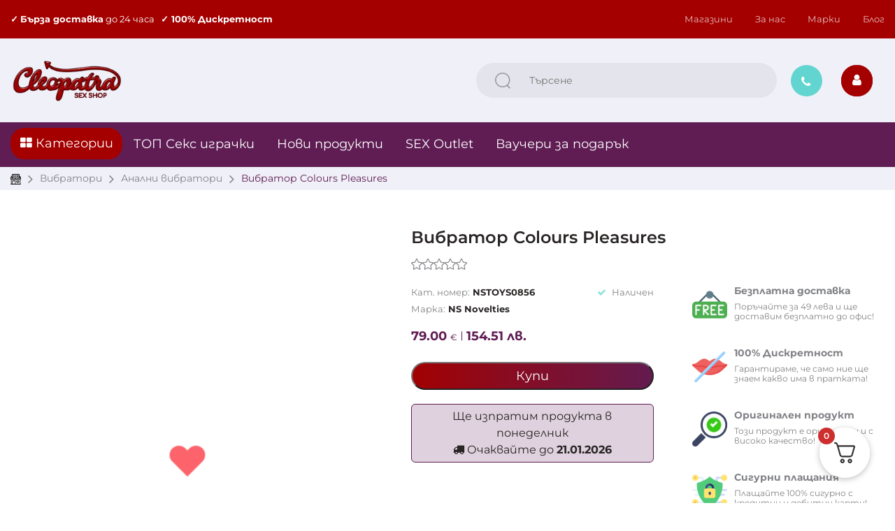

--- FILE ---
content_type: text/css
request_url: https://cleopatrabg.com/wp-content/themes/vw-book-store/inc/block-patterns/css/block-frontend.css?ver=2627ea77f3606b544410077043824967
body_size: 191
content:
/*----- Banner Section -----*/
.banner-section, .products-section{
  width: auto;
  height: auto;
}
.banner-section h1{
  font-weight: 800 !important;
}
.banner-section a.wp-block-button__link {
  padding: 12px 20px;
  font-size: 14px;
  font-weight: bold;
  text-decoration: none;
}
.banner-section a.wp-block-button__link:hover{
  background: #75b64a !important;
}
.banner-section .wp-block-buttons{
  display: block;
}
/*----- Product Section -----*/
.products-section h2{
  font-weight: 700 !important;
  border-bottom: solid 1px #e1e1e1;
}
.products-section li.wc-block-grid__product {
  border: solid 1px #e1e1e1;
  padding: 10px !important;
  text-align: left;
  flex: 1 0 23% !important;
  max-width: 23% !important;
  margin-right: 20px;
  margin-bottom: 20px;
}
.products-section ul.wc-block-grid__products li:last-child{
  margin-right: 0;
}
.products-section li.wc-block-grid__product a{
  text-decoration: none;
}
.products-section .wc-block-grid__product-onsale{
  background: #f06845;
  margin: 0 ;
  border: 0;
  color: #fff !important;
  border-radius: 0px;
  padding: 8px 15px;
  letter-spacing: 1px;
  position: absolute;
  top: 0;
  right: 0;
  font-size: 14px;
  text-transform: capitalize;
}
.products-section li a.add_to_cart_button{
  font-size: 13px;
  font-weight: 700;
  text-transform: uppercase;
}
.products-section li:hover img{
  opacity: 0.5;
}
.products-section li:hover a.add_to_cart_button{
  display: block !important;
  position: absolute;
  top: 40%;
  left: 40%;
  transform: translate(-28%,-50%);
}
.products-section .wc-block-grid__product-title{
  color: #3f3f3f;
  margin-top: 0;
  padding-bottom: 5px;
  margin: 0;
  font-size: 16px;
  text-transform: uppercase;
}
.products-section .wc-block-grid__product-price.price {
  color: #3f3f3f;
  font-size: 13px;
  margin: 0;
  font-weight: 600;
}
.products-section .wc-block-grid__product-price.price del{
  color: #919191;
}
.products-section .wc-block-grid__product-price.price ins{
  text-decoration: none;
}
.products-section .wc-block-grid__product-add-to-cart{
  margin: 0;
}

/*------ Media CSS ------*/
@media screen and (max-width: 768px) and (min-width: 576px){
  .banner-section .wp-block-column:first-child, .banner-section .wp-block-column:nth-child(3){
    flex-basis: 15% !important;
  }
  .banner-section .wp-block-column.slider-cont:nth-child(2) {
    flex-basis: 100% !important;
    margin-left: 0 !important;
  }
  .products-section li.wc-block-grid__product{
    margin-right: 16px;
  }
}
@media screen and (max-width: 575px){
  .banner-section p{
    display: none;
  }
  .products-section li.wc-block-grid__product{
    flex: 1 0 100% !important;
    max-width: 100% !important;
  }
}

--- FILE ---
content_type: text/css
request_url: https://cleopatrabg.com/wp-content/uploads/elementor/css/post-15.css?ver=1767602592
body_size: 658
content:
.elementor-kit-15{--e-global-color-primary:#A40000;--e-global-color-secondary:#FF0000;--e-global-color-text:#FF0000;--e-global-color-accent:#FB0000;--e-global-color-el_color_1:#6B26B7;--e-global-color-el_color_1_4:#8744D3;--e-global-color-el_color_1_6:#783ABE40;--e-global-color-el_color_4:#6B26B7;--e-global-color-el_color_6:#111111;--e-global-color-el_color_7:#000000;--e-global-color-el_color_7_1:#000000A1;--e-global-color-el_color_7_2:#00000066;--e-global-color-el_color_0:#FFFFFF;--e-global-color-el_color_0_1:#FFFFFF80;--e-global-color-el_color_0_2:#FFFFFF2B;--e-global-color-el_color_6_3:#00000080;--e-global-color-el_color_6_4:#00000052;--e-global-color-el_color_7_4:#0000001F;--e-global-color-el_color_7_6:#F7F7F7;--e-global-color-cf9805f:#FF00007D;--e-global-typography-el_content_4-font-family:"Montserrat";--e-global-typography-el_content_4-font-size:22px;--e-global-typography-el_content_4-font-weight:normal;--e-global-typography-el_content_4-text-transform:none;--e-global-typography-el_content_4-font-style:normal;--e-global-typography-el_content_4-text-decoration:none;--e-global-typography-el_content_4-line-height:1.8em;--e-global-typography-el_content_4-letter-spacing:0px;--e-global-typography-el_content_1-font-family:"Montserrat";--e-global-typography-el_content_1-font-size:16px;--e-global-typography-el_content_1-font-weight:400;--e-global-typography-el_content_1-text-transform:none;--e-global-typography-el_content_1-font-style:normal;--e-global-typography-el_content_1-text-decoration:none;--e-global-typography-el_content_1-line-height:1.8em;--e-global-typography-el_content_1-letter-spacing:0px;--e-global-typography-el_content_2-font-family:"Montserrat";--e-global-typography-el_content_2-font-size:15px;--e-global-typography-el_content_2-font-weight:normal;--e-global-typography-el_content_2-text-transform:none;--e-global-typography-el_content_2-font-style:normal;--e-global-typography-el_content_2-text-decoration:none;--e-global-typography-el_content_2-line-height:1.8em;--e-global-typography-el_content_2-letter-spacing:0px;--e-global-typography-el_content_3-font-family:"Montserrat";--e-global-typography-el_content_3-font-size:14px;--e-global-typography-el_content_3-font-weight:normal;--e-global-typography-el_content_3-text-transform:none;--e-global-typography-el_content_3-font-style:normal;--e-global-typography-el_content_3-text-decoration:none;--e-global-typography-el_content_3-line-height:1.6em;--e-global-typography-el_content_3-letter-spacing:0px;--e-global-typography-el_title_1-font-family:"Montserrat";--e-global-typography-el_title_1-font-size:46px;--e-global-typography-el_title_1-font-weight:600;--e-global-typography-el_title_1-text-transform:none;--e-global-typography-el_title_1-font-style:normal;--e-global-typography-el_title_1-text-decoration:none;--e-global-typography-el_title_1-line-height:1.2em;--e-global-typography-el_title_1-letter-spacing:0px;--e-global-typography-el_title_2-font-family:"Montserrat";--e-global-typography-el_title_2-font-size:34px;--e-global-typography-el_title_2-font-weight:600;--e-global-typography-el_title_2-text-transform:none;--e-global-typography-el_title_2-font-style:normal;--e-global-typography-el_title_2-text-decoration:none;--e-global-typography-el_title_2-line-height:1.3em;--e-global-typography-el_title_2-letter-spacing:0px;--e-global-typography-el_title_3-font-family:"Montserrat";--e-global-typography-el_title_3-font-size:26px;--e-global-typography-el_title_3-font-weight:600;--e-global-typography-el_title_3-text-transform:none;--e-global-typography-el_title_3-font-style:normal;--e-global-typography-el_title_3-text-decoration:none;--e-global-typography-el_title_3-line-height:1.4em;--e-global-typography-el_title_3-letter-spacing:0px;--e-global-typography-el_title_4-font-family:"Montserrat";--e-global-typography-el_title_4-font-size:22px;--e-global-typography-el_title_4-font-weight:600;--e-global-typography-el_title_4-text-transform:none;--e-global-typography-el_title_4-line-height:1.4em;--e-global-typography-el_title_4-letter-spacing:0px;--e-global-typography-el_title_5-font-family:"Open Sans";--e-global-typography-el_title_5-font-size:18px;--e-global-typography-el_title_5-font-weight:600;--e-global-typography-el_title_5-text-transform:none;--e-global-typography-el_title_5-line-height:1.4em;--e-global-typography-el_title_5-letter-spacing:0px;--e-global-typography-el_title_6-font-family:"Open Sans";--e-global-typography-el_title_6-font-size:16px;--e-global-typography-el_title_6-font-weight:600;--e-global-typography-el_title_6-text-transform:none;--e-global-typography-el_title_6-font-style:normal;--e-global-typography-el_title_6-text-decoration:none;--e-global-typography-el_title_6-line-height:1.4em;--e-global-typography-el_title_6-letter-spacing:0px;--e-global-typography-el_title_up_2-font-family:"Montserrat";--e-global-typography-el_title_up_2-font-size:34px;--e-global-typography-el_title_up_2-font-weight:600;--e-global-typography-el_title_up_2-text-transform:uppercase;--e-global-typography-el_title_up_2-font-style:normal;--e-global-typography-el_title_up_2-text-decoration:none;--e-global-typography-el_title_up_2-line-height:1.3em;--e-global-typography-el_title_up_2-letter-spacing:0px;--e-global-typography-el_title_up_3-font-family:"Montserrat";--e-global-typography-el_title_up_3-font-size:26px;--e-global-typography-el_title_up_3-font-weight:600;--e-global-typography-el_title_up_3-text-transform:uppercase;--e-global-typography-el_title_up_3-font-style:normal;--e-global-typography-el_title_up_3-text-decoration:none;--e-global-typography-el_title_up_3-line-height:1.3em;--e-global-typography-el_title_up_3-letter-spacing:0px;--e-global-typography-el_product_title_1-font-family:"Montserrat";--e-global-typography-el_product_title_1-font-size:15px;--e-global-typography-el_product_title_1-font-weight:600;--e-global-typography-el_product_title_1-text-transform:uppercase;--e-global-typography-el_product_title_1-font-style:normal;--e-global-typography-el_product_title_1-text-decoration:none;--e-global-typography-el_product_title_1-line-height:1.4em;--e-global-typography-el_product_title_1-letter-spacing:0px;--e-global-typography-el_product_content_1-font-family:"Montserrat";--e-global-typography-el_product_content_1-font-size:15px;--e-global-typography-el_product_content_1-font-weight:400;--e-global-typography-el_product_content_1-text-transform:none;--e-global-typography-el_product_content_1-font-style:normal;--e-global-typography-el_product_content_1-text-decoration:none;--e-global-typography-el_product_content_1-line-height:1.4em;--e-global-typography-el_product_price_1-font-family:"Montserrat";--e-global-typography-el_product_price_1-font-size:14px;--e-global-typography-el_product_price_1-font-weight:400;--e-global-typography-el_product_price_1-text-transform:none;--e-global-typography-el_product_price_1-font-style:normal;--e-global-typography-el_product_price_1-text-decoration:none;--e-global-typography-el_product_price_1-line-height:1.4em;--e-global-typography-el_quote_1-font-family:"Montserrat";--e-global-typography-el_quote_1-font-size:22px;--e-global-typography-el_quote_1-font-weight:normal;--e-global-typography-el_quote_1-text-transform:none;--e-global-typography-el_quote_1-font-style:italic;--e-global-typography-el_quote_1-text-decoration:none;--e-global-typography-el_quote_1-line-height:1.7em;--e-global-typography-el_quote_1-letter-spacing:0px;background-color:#FFFFFF;font-family:"Montserrat", Sans-serif;}.elementor-kit-15 e-page-transition{background-color:#FFBC7D;}.elementor-kit-15 p{margin-block-end:20px;}.elementor-kit-15 a{font-family:"Montserrat", Sans-serif;}.elementor-kit-15 h1{font-family:"Montserrat", Sans-serif;}.elementor-kit-15 h3{font-size:20px;}.elementor-section.elementor-section-boxed > .elementor-container{max-width:1300px;}.e-con{--container-max-width:1300px;}.elementor-widget:not(:last-child){--kit-widget-spacing:0px;}.elementor-element{--widgets-spacing:0px 0px;--widgets-spacing-row:0px;--widgets-spacing-column:0px;}{}h1.entry-title{display:var(--page-title-display);}@media(max-width:1100px){.elementor-kit-15{--e-global-typography-el_title_1-font-size:34px;}.elementor-section.elementor-section-boxed > .elementor-container{max-width:1024px;}.e-con{--container-max-width:1024px;}}@media(max-width:700px){.elementor-kit-15{--e-global-typography-el_content_4-font-size:18px;--e-global-typography-el_title_1-font-size:34px;--e-global-typography-el_title_2-font-size:30px;--e-global-typography-el_title_up_2-font-size:26px;--e-global-typography-el_title_up_3-font-size:22px;--e-global-typography-el_product_title_1-font-size:14px;--e-global-typography-el_product_content_1-font-size:14px;--e-global-typography-el_quote_1-font-size:20px;}.elementor-section.elementor-section-boxed > .elementor-container{max-width:767px;}.e-con{--container-max-width:767px;}}

--- FILE ---
content_type: text/css
request_url: https://cleopatrabg.com/wp-content/uploads/elementor/css/post-80619.css?ver=1767602593
body_size: -381
content:
.elementor-80619 .elementor-element.elementor-element-628db143.elementor-wc-products  ul.products{grid-column-gap:20px;grid-row-gap:40px;}.elementor-80619 .elementor-element.elementor-element-628db143.elementor-wc-products ul.products li.product span.onsale{display:block;}@media(min-width:701px){.elementor-80619 .elementor-element.elementor-element-22dabfb0{width:70%;}.elementor-80619 .elementor-element.elementor-element-48901ae9{width:30%;}}@media(max-width:1100px){.elementor-80619 .elementor-element.elementor-element-628db143.elementor-wc-products  ul.products{grid-column-gap:20px;grid-row-gap:40px;}}@media(max-width:700px){.elementor-80619 .elementor-element.elementor-element-628db143.elementor-wc-products  ul.products{grid-column-gap:20px;grid-row-gap:40px;}}

--- FILE ---
content_type: text/css
request_url: https://cleopatrabg.com/wp-content/uploads/elementor/css/post-80629.css?ver=1767602593
body_size: -410
content:
.elementor-80629 .elementor-element.elementor-element-628db143.elementor-wc-products  ul.products{grid-column-gap:20px;grid-row-gap:40px;}.elementor-80629 .elementor-element.elementor-element-628db143.elementor-wc-products ul.products li.product span.onsale{display:block;}@media(min-width:701px){.elementor-80629 .elementor-element.elementor-element-22dabfb0{width:70%;}.elementor-80629 .elementor-element.elementor-element-48901ae9{width:30%;}}@media(max-width:1100px){.elementor-80629 .elementor-element.elementor-element-628db143.elementor-wc-products  ul.products{grid-column-gap:20px;grid-row-gap:40px;}}@media(max-width:700px){.elementor-80629 .elementor-element.elementor-element-628db143.elementor-wc-products  ul.products{grid-column-gap:20px;grid-row-gap:40px;}}

--- FILE ---
content_type: text/css
request_url: https://cleopatrabg.com/wp-content/uploads/elementor/css/post-80644.css?ver=1767602594
body_size: -398
content:
.elementor-80644 .elementor-element.elementor-element-628db143.elementor-wc-products  ul.products{grid-column-gap:20px;grid-row-gap:40px;}.elementor-80644 .elementor-element.elementor-element-628db143.elementor-wc-products ul.products li.product span.onsale{display:block;}@media(min-width:701px){.elementor-80644 .elementor-element.elementor-element-22dabfb0{width:70%;}.elementor-80644 .elementor-element.elementor-element-48901ae9{width:30%;}}@media(max-width:1100px){.elementor-80644 .elementor-element.elementor-element-628db143.elementor-wc-products  ul.products{grid-column-gap:20px;grid-row-gap:40px;}}@media(max-width:700px){.elementor-80644 .elementor-element.elementor-element-628db143.elementor-wc-products  ul.products{grid-column-gap:20px;grid-row-gap:40px;}}

--- FILE ---
content_type: text/css
request_url: https://cleopatrabg.com/wp-content/uploads/elementor/css/post-119225.css?ver=1767602595
body_size: -339
content:
.elementor-119225 .elementor-element.elementor-element-628db143.elementor-wc-products  ul.products{grid-column-gap:20px;grid-row-gap:40px;}.elementor-119225 .elementor-element.elementor-element-628db143.elementor-wc-products ul.products li.product span.onsale{display:block;}@media(min-width:701px){.elementor-119225 .elementor-element.elementor-element-22dabfb0{width:70%;}.elementor-119225 .elementor-element.elementor-element-48901ae9{width:30%;}}@media(max-width:1100px){.elementor-119225 .elementor-element.elementor-element-628db143.elementor-wc-products  ul.products{grid-column-gap:20px;grid-row-gap:40px;}}@media(max-width:700px){.elementor-119225 .elementor-element.elementor-element-628db143.elementor-wc-products  ul.products{grid-column-gap:20px;grid-row-gap:40px;}}

--- FILE ---
content_type: application/javascript
request_url: https://cleopatrabg.com/wp-content/themes/vw-book-store-child/js/custom.js?ver=6869
body_size: 7716
content:
function updateShippingMethod(method) {
	if (jQuery('input[name="speedy_shipping_to"]').length > 0) {
		jQuery('input[name="speedy_shipping_to"][value="' + method + '"]')
        	.prop('checked', true)
        	.trigger('change');
	}
}

jQuery(window).on('load', function() {
    	const DELAY = 1000;
        const currentMethod = jQuery('input[name="speedy_shipping_to"]:checked').val();

        setTimeout(() => {
            jQuery('body').trigger('update_checkout');
            
            setTimeout(() => {
                updateShippingMethod('APT');
                
                setTimeout(() => {
                    updateShippingMethod(currentMethod);
                }, DELAY);
            }, DELAY);
        }, DELAY);
    });

jQuery(document).ready(function() {
	// Re-update the delivery price when a product has been added/removed from the Cart.
    jQuery(document).on('click', ".wfacp_decrease_item, .wfacp_increase_item, .wfob_checkbox, .wfacp_mini_cart_remove_item_from_cart", function(e) {
    	const DELAY = 1000;
        const currentMethod = jQuery('input[name="speedy_shipping_to"]:checked').val();

        setTimeout(() => {
            jQuery('body').trigger('update_checkout');
            
            setTimeout(() => {
                updateShippingMethod('APT');
                
                setTimeout(() => {
                    updateShippingMethod(currentMethod);
                }, DELAY);
            }, DELAY);
        }, DELAY);
    });

	jQuery(document).on("click", ".woocommerce-form-login-toggle", function(e) {
		e.preventDefault();
		e.stopPropagation();

    	jQuery(this).toggleClass("active");

    	if (jQuery(this).hasClass("active")) {
    		jQuery(".wfacp-login-wrapper").stop().slideDown(200);
    		jQuery(".form-row-hide-on-toggle").stop().slideUp(200);
    	} else {
    		jQuery(".wfacp-login-wrapper").stop().slideUp(200);
    		jQuery(".form-row-hide-on-toggle").stop().slideDown(200);
    	}
    });

	jQuery(document).on('prdctfltr-reload', function() {
		jQuery([document.documentElement, document.body]).animate({
			scrollTop: jQuery('.category-main-title').offset().top
		});
	});

	jQuery(document).on("change", ".proopc-switch input[type='radio']", function() {
		var value = jQuery(this).val();

		if (value == "login") {
			jQuery(".wfacp-login-wrapper").stop().slideDown(200);
    		jQuery(".form-row-hide-on-toggle").stop().slideUp(200);
		} else {
			jQuery(".wfacp-login-wrapper").stop().slideUp(200);
    		jQuery(".form-row-hide-on-toggle").stop().slideDown(200);
		}
	});

	// Clever Links
    jQuery('body').on("click", "span.clever-link", function() {
        var link = jQuery(this).data('link');
        if (link) {
            window.open(link, "_self");
            return false;
        }
    });

	/**
	 * Check if a node is blocked for processing.
	 *
	 * @param {JQuery Object} $node
	 * @return {bool} True if the DOM Element is UI Blocked, false if not.
	 */
	var is_blocked = function( $node ) {
		return $node.is( '.processing' ) || $node.parents( '.processing' ).length;
	};

	/**
	 * Block a node visually for processing.
	 *
	 * @param {JQuery Object} $node
	 */
	var block = function( $node ) {
		if ( ! is_blocked( $node ) ) {
			$node.addClass( 'processing' ).block( {
				message: null,
				overlayCSS: {
					background: '#fff',
					opacity: 0.6
				}
			} );
		}
	};

	/**
	 * Unblock a node after processing is complete.
	 *
	 * @param {JQuery Object} $node
	 */
	var unblock = function( $node ) {
		$node.removeClass( 'processing' ).unblock();
	};

	var deviceWidth = jQuery(window).width();


	var SINGLE_PRODUCT_REGULAR_PRICE 	= '';
	var SINGLE_PRODUCT_SALE_PRICE 		= '';

	if (jQuery('.products-details-container .product-price').length > 0) {
		if (jQuery('.products-details-container .product-price .price del').length > 0) {
			SINGLE_PRODUCT_REGULAR_PRICE 	= parseFloat(jQuery('.products-details-container .product-price .price del bdi').text());
			SINGLE_PRODUCT_SALE_PRICE 		= parseFloat(jQuery('.products-details-container .product-price .price ins bdi').text());
		} else {
			SINGLE_PRODUCT_REGULAR_PRICE 	= parseFloat(jQuery('.products-details-container .product-price .price bdi').text());
		}
	}

	jQuery(document).on('click', '.header_bottom a[href]:not([href^="#"]):not([href*="add-to-cart"]):not([href^="tel:"]), footer a[href]:not([href^="#"]):not([href*="add-to-cart"])', function() {
		jQuery('.body-loader').show();
	});


	// Sticky header
    jQuery(window).on('scroll', function() {
        var offsetTop = jQuery('#header').outerHeight();
        var scrollTop = jQuery(window).scrollTop();

        if (jQuery(window).width() <= 991) {
        	scrollTop -= 40;
        }

        if (scrollTop >= offsetTop) {
            jQuery('#header').addClass('sticky-header');
        } else {
            jQuery('#header').removeClass('sticky-header');
        }
    });

	if (jQuery(window).width() <= 991) {
        jQuery('body').on('click', '.widget .footer-heading', function () {
            var element = jQuery(this);

            jQuery(this).toggleClass('active');

            if (jQuery(this).hasClass('active')) {
            	jQuery(this).closest('.widget').find('.menu').stop().slideDown(300);
            } else {
                jQuery(this).closest('.widget').find('.menu').stop().slideUp(300);
            }

            jQuery('#footer .footer-heading.active').each(function() {
                if (!jQuery(this).is(element)) {
                    jQuery(this).removeClass('active');
                    jQuery(this).closest('.widget').find('.menu').stop().slideUp(300);
                }
            });
        });

        // Categories
        if (jQuery('.header_bottom .topMenuCategories-wrapper').length > 0 && jQuery(".offcanvas_categories_wrapper").length > 0) {
            jQuery('.header_bottom .topMenuCategories-wrapper').each(function(index, value) {
                jQuery(this).appendTo(jQuery('.offcanvas_categories_wrapper'));
            });
        }

        // Contacts
        if (jQuery('.moduletable .contact-header').length > 0 && jQuery('.sticky-helpbar').length > 0) {
            jQuery('.moduletable .contact-header').closest('.moduletable').addClass('contact-header').appendTo(jQuery('.sticky-helpbar'));
        }

        // Search
        if (jQuery("#header-wrap .search").length > 0 && jQuery('.sticky-helpbar').length > 0) {
            var html = '<div class="toggle-search"><i class="fa fa-search"></i>';
            html += '<div class="search_block_top_form_content">';
            html += '<span class="search_block_top_back_btn"><i class="fa fa-times"></i></span>';
            html += '</div>';
            html += '</div>';
            jQuery(html).appendTo(jQuery('.sticky-helpbar'));
            jQuery('.sticky-helpbar .search_block_top_form_content').append(jQuery("#header-wrap .search").parent().parent());
        }

        // Logo
        if (jQuery('.header_top_left .logo').length > 0 && jQuery('.sticky-helpbar').length > 0) {
            jQuery('.header_top_left .logo').appendTo(jQuery('.sticky-helpbar'));
        }

        // Login
        if (jQuery('.cobweb-login').length > 0 && jQuery('.offcanvas').length > 0) {
        	var html = '<div class="widget moduletable login"><div>';
        	jQuery(html).insertAfter(jQuery('.offcanvas_categories_wrapper'));
        	jQuery('.cobweb-login').appendTo(jQuery('.offcanvas .offcanvas-inner .login'));
        }

        // Toggles
        jQuery('.sticky-helpbar div[class*="toggle-"] > a').on('click', function() {
            jQuery(this).parent().toggleClass('active');
            if (jQuery(this).parent().hasClass('active')) {
                jQuery(this).parent().find('> ul').stop().slideDown(300);
            } else {
                jQuery(this).parent().find('> ul').stop().slideUp(300);
            }
        });

        // search - open/close
        jQuery('.sticky-helpbar .toggle-search .fa-search').on('click', function() {
            jQuery('.sticky-helpbar .toggle-search').toggleClass('active');
            if (jQuery('.sticky-helpbar .toggle-search').hasClass('active')) {
                jQuery('.sticky-helpbar .search_block_top_form_content').stop().slideDown(300);
            }
        });

        jQuery('.sticky-helpbar .search_block_top_back_btn').on('click', function() {
            jQuery('.sticky-helpbar .toggle-search').toggleClass('active');
            jQuery('.sticky-helpbar .search_block_top_form_content').stop().slideUp(300);
        });
    }

    if (jQuery(window).width() > 991) {
    	jQuery('.topMenuCategories li').on('mouseenter', function() {
			var position = jQuery(this).position().top;
		    var height 	 = Math.round(jQuery(this).height() / 2);
		    var arrowPos = position + height;

		    jQuery(this).find('.panel #tracker').css('top', arrowPos);
		} );
    } else {
    	jQuery(".menu.topMenuCategories .accordion > a.panel-toggler").on("click", function() {
			var parent = jQuery(this).closest('li'),
				panel  = parent.find('ul.panel');

			parent.toggleClass("active");

			parent.removeClass("initially");

			if (parent.hasClass("active")) {
				panel.animate({
					opacity: 1,
				}, 600);
			} else {
				panel.animate({
					opacity: 0,
				}, 600);
			}

			jQuery('.accordion.active').each(function(index, value) {
	            if(!jQuery(value).is(parent)){
	            	var slug = jQuery(value).find('a.panel-toggler').data('panel');
	                jQuery(value).removeClass('active');
	                jQuery('ul.panel#'+slug).animate({
						opacity: 0,
					}, 600);
	            }
	        });
		});
    }

    if (jQuery(window).width() < 768) {
    	if (jQuery('.woocommerce table.cart').length > 0) {
    		jQuery('.woocommerce table.cart tr').each(function() {
    			if (jQuery(this).find('td.product-thumbnail img').length > 0) {
    				var html = jQuery(this).find('td.product-thumbnail').html();

    				jQuery(html).prependTo(jQuery(this).find('td.product-name'));
    			}
    		});
    	}
    }


    if (jQuery(window).width() <= 1024) {
        if (jQuery('.productdetails-view').length > 0) {
            jQuery('.product-name.product-name-details').insertBefore(jQuery('.vm-product-container'));
        }
    }

    if (jQuery(window).width() > 1025) {

    }

	jQuery(document).on('click', '.cobweb-login #cbs-registration .clever-link', function() {
		jQuery(this).closest('.xoo-el-form-container').toggleClass('register');
	});

	jQuery(document).on('click', '.login-btn', function() {
		jQuery(this).toggleClass('active');
		jQuery('.login-form-box').slideToggle(200);
	});

	jQuery(document).on('click', '.button-contact', function() {
		jQuery(this).toggleClass('active');

		if (jQuery(this).hasClass('active')) {
			jQuery('.contact-header .contact').stop().show();
		} else {
			jQuery('.contact-header .contact').stop().hide();
		}
	});

	jQuery('.productdetails .product-quantity-details').on('click', '.quantity-plus', function() {
		var parent 		= jQuery(this).closest('form');
		var quantity 	= parent.find('input.qty');
		var step 		= quantity.attr('step');

		if (isNaN(step)) { step = 1; }
		var qty = parseInt(quantity.val());

		if (isNaN(qty)) {
			quantity.val(qty + parseInt(step));

			var maxQty = quantity.attr('max');

			if (!isNaN(maxQty) && quantity.val() > maxQty) {
				quantity.val(maxQty);
			}
		} else {
			var _qty = parseInt(qty) + parseInt(step);
			var maxQty = quantity.attr('max');

			if (parseInt(_qty) > parseInt(maxQty)) {
				_qty = parseInt(maxQty);
			}

			quantity.val(_qty);
		}

		calculatePrice(jQuery(this));
	});

	jQuery('.productdetails .product-quantity-details').on('click', '.quantity-minus', function() {
		var parent 		= jQuery(this).closest('form');
		var quantity 	= parent.find('input.qty');
		var step 		= quantity.attr('step');

		if (isNaN(step)) { step = 1; }
		var qty = parseInt(quantity.val());

		if (isNaN(qty)) {
			quantity.val(qty - parseInt(step));

			var minQty = quantity.attr('min');
			if (isNaN(minQty)) { minQty = 1; }

			if (!isNaN(minQty) && quantity.val() < minQty) {
				quantity.val(minQty);
			}
		} else {
			var _qty = parseInt(qty) - parseInt(step);
			var minQty = quantity.attr('min');

			if (parseInt(_qty) < parseInt(minQty)) {
				_qty = parseInt(minQty);
			}

			quantity.val(_qty);
		}

		calculatePrice(jQuery(this));
	});

	jQuery(document).on('click', '.woocommerce-cart-form .product-quantity .quantity-plus, .woocommerce-cart .product-quantity .quantity-plus', function() {
		var parent 		= jQuery(this).parent();
		var quantity 	= parent.find('input.qty');
		var step 		= quantity.attr('step');

		if (isNaN(step)) { step = 1; }
		var qty = parseInt(quantity.val());

		if (!isNaN(qty)) {
			quantity.val(qty + parseInt(step));

			var maxQty = parseInt(quantity.attr('max'));

			if (!isNaN(maxQty) && quantity.val() > maxQty) {
				quantity.val(maxQty);
			}

			quantity.trigger('change');

			if (jQuery('body').hasClass('woocommerce-checkout')) {

				var $form = jQuery( '.woocommerce-cart-form' );

				block( $form );
				block( jQuery( 'div.cart_totals' ) );

				// Make call to actual form post URL.
				jQuery.ajax( {
					type:     $form.data( 'method' ),
					url:      $form.data( 'action' ),
					data:     jQuery( '.woocommerce-cart-form :input' ).serialize(),
					dataType: 'html',
					success:  function( response ) {
						jQuery( document.body ).trigger( 'updated_cart_totals' );

						jQuery( document.body ).trigger( 'updated_wc_div' );

						jQuery( document.body ).trigger( 'update_checkout' );
					},
					complete: function() {
						unblock( $form );
						unblock( jQuery( 'div.cart_totals' ) );
						jQuery.scroll_to_notices( jQuery( '[role="alert"]' ) );
					}
				} );
			}
		}
	});

	jQuery(document).on('click', '.woocommerce-cart-form .product-quantity .quantity-minus, .woocommerce-cart .product-quantity .quantity-minus', function() {
		var parent 		= jQuery(this).parent();
		var quantity 	= parent.find('input.qty');
		var step 		= quantity.attr('step');

		if (isNaN(step)) { step = 1; }
		var qty = parseInt(quantity.val());

		if (!isNaN(qty)) {
			quantity.val(qty - parseInt(step));

			var minQty = parseInt(quantity.attr('min'));
			if (isNaN(minQty)) { minQty = 1; }

			if (!isNaN(minQty) && quantity.val() < minQty) {
				quantity.val(minQty);
			}

			quantity.trigger('change');

			if (jQuery('body').hasClass('woocommerce-checkout')) {

				var $form = jQuery( '.woocommerce-cart-form' );

				block( $form );
				block( jQuery( 'div.cart_totals' ) );

				// Make call to actual form post URL.
				jQuery.ajax( {
					type:     $form.data( 'method' ),
					url:      $form.data( 'action' ),
					data:     jQuery( '.woocommerce-cart-form :input' ).serialize(),
					dataType: 'html',
					success:  function( response ) {
						jQuery( document.body ).trigger( 'updated_cart_totals' );

						jQuery( document.body ).trigger( 'updated_wc_div' );

						jQuery( document.body ).trigger( 'update_checkout' );
					},
					complete: function() {
						unblock( $form );
						unblock( jQuery( 'div.cart_totals' ) );
						jQuery.scroll_to_notices( jQuery( '[role="alert"]' ) );
					}
				} );
			}
		}
	});

	jQuery(document).on('change', '.woocommerce-cart-form .product-quantity .qty, .woocommerce-cart .product-quantity .qty, .cart .product-quantity .qty', function() {

		var quantity = jQuery(this);

		var qty = parseInt(quantity.val());

		if (!isNaN(qty)) {

			var maxQty = parseInt(quantity.attr('max'));

			if (!isNaN(maxQty) && quantity.val() > maxQty) {
				quantity.val(maxQty);
			}

			var minQty = parseInt(quantity.attr('min'));
			if (isNaN(minQty)) { minQty = 1; }

			if (!isNaN(minQty) && quantity.val() < minQty) {
				quantity.val(minQty);
			}

			calculatePrice(jQuery(this));
		}

	});

	// Product variations - switches
	jQuery(document).on('click', '.variations .variation-switches span', function() {
		var parent = jQuery(this).closest('td'),
			selectedValue = jQuery(this).data('value');

		parent.find('.variation-switches span').removeClass('active');

		jQuery(this).addClass('active');

		parent.find('select').val('');

		if (parent.find('select option[value="'+selectedValue+'"]').length > 0) {
			parent.find('select').val(selectedValue).trigger('change');
		}

		parent.find('select').trigger('change');
	});

	jQuery('.variations_form .single_variation').on('show_variation', function(event, variation) {

		if (jQuery(this).closest('.product-type-gift_voucher').length === 0) {
			var html = jQuery(this).find('.woocommerce-variation-price').html();

			console.log(html);

			if (html) {
				jQuery('.woocommerce-variation-price.custom-price').html(html).addClass('shown');
			}
		}
	});

	jQuery('.variations_form .single_variation').on('hide_variation', function(variation, purchasable) {
		jQuery('.woocommerce-variation-price.custom-price').removeClass('shown');
	});

	jQuery(document).on('click', '.reset_variations', function() {
		var variations = jQuery(this).closest('.variations');

		variations.find('.variation-switches span').removeClass('active');
	});

    // Sticky helpbar - window load, resize, scroll
    jQuery(window).on('scroll', function() {
        var offsetTop = jQuery('#top-bar').outerHeight();
        var scrollTop = jQuery(window).scrollTop();
        if (scrollTop >= offsetTop) {
            jQuery('.sticky-helpbar').addClass('sticky');
        } else {
            jQuery('.sticky-helpbar').removeClass('sticky');
            jQuery('.sticky-helpbar').find('.toggle-menu').each(function(index, value) {
                jQuery(this).removeClass('active');
                jQuery(this).find('> ul').slideUp(300);
            });
        }
    });

	jQuery(document).on('click', function(event) {

		if (jQuery('.login-btn').hasClass('active')) {
			var container = jQuery('.login-btn');
			var container2 = jQuery('.login-form-box');

			if (!container.is(event.target) && container.has(event.target).length === 0 &&
				!container2.is(event.target) && container2.has(event.target).length === 0) {

				jQuery('.login-btn').removeClass('active');
                jQuery('.login-form-box').slideUp(200);
			}
		}

		if (jQuery('#header .button-contact').hasClass('active')) {
			var container = jQuery('.button-contact');
            var container2 = jQuery('.contact-header');

            if (!container.is(event.target) && container.has(event.target).length === 0 &&
                !container2.is(event.target) && container2.has(event.target).length === 0) {

                jQuery('.button-contact').removeClass('active');
                jQuery('.contact-header .contact').hide();
            }
		}

		if (jQuery('.mobile-variations-toggle').hasClass('active')) {
			var container = jQuery('.mobile-variations-toggle');
            var container2 = jQuery('.mobile-variations');
            var container3 = jQuery('.product-add-to-cart.mobile-sticky .woocommerce-variation-add-to-cart-disabled');

            if (!container.is(event.target) && container.has(event.target).length === 0 &&
                !container2.is(event.target) && container2.has(event.target).length === 0 &&
                !container3.is(event.target) && container3.has(event.target).length === 0) {

                jQuery('.mobile-variations-toggle').removeClass('active');
                jQuery('.mobile-variations').hide();
            }
		}

	});


	if (jQuery('.category-view .categories-carousel').length > 0) {
        if (deviceWidth <= 767) {
            var margin = 10;
        } else {
            var margin = 30;
        }
        jQuery('.category-view .categories-carousel').owlCarousel({
            loop: false,
            margin: margin,
            nav: true,
            dots: false,
            navText: ["<i class='fa fa-angle-left'></i>", "<i class='fa fa-angle-right'></i>"],
            responsive: {
                0: {
                    items: 3
                },
                600: {
                    items: 4
                },
                1024: {
                    items: 6
                }
            }
        });
        // jQuery(window).trigger('resize');
        // window.dispatchEvent(new Event('resize'));
    }

    jQuery('.prdctfltr-widget .prdctfltr_woocommerce .prdctfltr_filter_wrapper .prdctfltr_filter .pf-help-title .widget-title').on('click', '.prdctfltr-down, .prdctfltr-up', function() {
    	var parent = jQuery(this).closest('.pf-help-title');
    	var next   = parent.next();
    	var element = jQuery(this).closest('.prdctfltr_filter');

    	element.toggleClass('closed');

    	if (element.hasClass('closed')) {
    		next.stop().slideUp(300);
    	} else {
    		next.stop().slideDown(300);
    	}
    });

    jQuery(document).on('prdctfltr-reload', function() {
    	var collectors_html = jQuery('.prdctfltr-widget .prdctfltr_woocommerce_ordering .prdctfltr_collector').html();

    	if (collectors_html) {
    		jQuery('.theme_prdctfltr_collector').html(collectors_html);
    	} else {
    		jQuery('.theme_prdctfltr_collector').empty();
    	}

    	jQuery('.theme_prdctfltr_collector').find('.prdctfltr_title_remove').addClass('theme_prdctfltr_title_remove').removeClass('prdctfltr_title_remove');

    });

    if (jQuery('.prdctfltr-widget .prdctfltr_woocommerce_ordering .prdctfltr_collector').length > 0) {
    	var collectors_html = jQuery('.prdctfltr-widget .prdctfltr_woocommerce_ordering .prdctfltr_collector').html();

    	if (collectors_html) {
    		jQuery('.theme_prdctfltr_collector').html(collectors_html);
    	} else {
    		jQuery('.theme_prdctfltr_collector').empty();
    	}

    	jQuery('.theme_prdctfltr_collector').find('.prdctfltr_title_remove').addClass('theme_prdctfltr_title_remove').removeClass('prdctfltr_title_remove');

    }

    jQuery(document).on('click', '.theme_prdctfltr_collector .theme_prdctfltr_title_remove', function() {

    	var key 	= jQuery(this).data('key');
    	var slug 	= jQuery(this).data('slug');

    	if (slug) {
    		jQuery('.prdctfltr-widget .prdctfltr_woocommerce_ordering .prdctfltr_collector').find('.prdctfltr_title_remove[data-key="'+key+'"][data-slug="'+slug+'"]').trigger('click');
    	} else {
    		jQuery('.prdctfltr-widget .prdctfltr_woocommerce_ordering .prdctfltr_collector').find('.prdctfltr_title_remove[data-key="'+key+'"]').trigger('click');
    	}

    });

    if (jQuery("body.single-product .homepage-carousel.owl-carousel").length > 0) {
    	jQuery(".homepage-carousel.owl-carousel").each(function() {
    		console.log('hi');
            var products_per_row = jQuery(this).data('products');

            jQuery(this).owlCarousel({
                loop: true,
                margin: 30,
                nav: true,
                dots: false,
                navText: ["<i class='fa fa-angle-left'></i>", "<i class='fa fa-angle-right'></i>"],
                responsiveBaseElement: 'body',
                responsiveClass: true,
                responsive: {
                    1025: {
                        items: products_per_row
                    },
                    1024: {
                        items: 4
                    },
                    991: {
                        items: 2
                    },
                    600: {
                        items: 2,
                        margin: 10
                    },
                    0: {
                        items: 2,
                        margin: 10
                    },
                }
            });
            // jQuery(window).trigger('resize');
   			// window.dispatchEvent(new Event('resize'));
        });
    }

    jQuery(window).on("load resize", function() {
        if (jQuery(".homepage-carousel.owl-carousel").length > 0) {
            jQuery(".homepage-carousel.owl-carousel").each(function() {
                var products_per_row = jQuery(this).data('products');

                jQuery(this).owlCarousel({
                    loop: true,
                    margin: 30,
                    nav: true,
                    dots: false,
                    navText: ["<i class='fa fa-angle-left'></i>", "<i class='fa fa-angle-right'></i>"],
                    responsiveBaseElement: 'body',
                    responsiveClass: true,
                    responsive: {
                        1025: {
                            items: products_per_row
                        },
                        1024: {
                            items: 4
                        },
                        991: {
                            items: 2
                        },
                        600: {
                            items: 2,
                            margin: 10
                        },
                        0: {
                            items: 2,
                            margin: 10
                        },
                    }
                });
                // jQuery(window).trigger('resize');
       			// window.dispatchEvent(new Event('resize'));
            });
        }

        if (jQuery(".homepage-carousel.elementor-widget-woocommerce-products").length > 0) {
        	jQuery(".homepage-carousel.elementor-widget-woocommerce-products").each(function() {
        		jQuery(this).find('ul.products').addClass("owl-carousel owl-theme");

        		jQuery(this).find('ul.products').owlCarousel({
                    loop: true,
                    margin: 0,
                    nav: true,
                    dots: false,
                    navText: ["<i class='fa fa-angle-left'></i>", "<i class='fa fa-angle-right'></i>"],
                    responsiveBaseElement: 'body',
                    responsiveClass: true,
                    responsive: {
                        1025: {
                            items: 1
                        },
                        1024: {
                            items: 1
                        },
                        991: {
                            items: 1
                        },
                        600: {
                            items: 1
                        },
                        0: {
                            items: 1
                        },
                    }
                });
                // jQuery(window).trigger('resize');
        		// window.dispatchEvent(new Event('resize'));
        	});
        }
    });

    if (jQuery(".owl-carousel.manufacturers").length > 0) {
    	jQuery(".owl-carousel.manufacturers").owlCarousel({
			loop: true,
			margin: 10,
			nav: true,
			dots: false,
			navText: ["<i class='fa fa-angle-left'></i>", "<i class='fa fa-angle-right'></i>"],

			responsive: {
				1025: {
					items: 5
				},
				1024: {
					items: 4
				},
				768: {
					items: 3
				},
				0: {
					items: 3
				},
			}
		});
		// jQuery(window).trigger('resize');
        window.dispatchEvent(new Event('resize'));
    }

    jQuery(document).on('click', 'div.moduletable[class*="categories"]', function() {

		if (!jQuery('body').hasClass('home') || jQuery('#header').hasClass('sticky-header')) {
			jQuery(this).toggleClass('active');

			if (jQuery(this).hasClass('active')) {
				jQuery('.topMenuCategories-wrapper').stop().slideDown(400);
			} else {
				jQuery('.topMenuCategories-wrapper').stop().slideUp(200);
			}
		}

	});

    jQuery(document).on('click', function(event) {
		var container = jQuery('div.moduletable[class*="categories"]'),
			container2 = jQuery('.topMenuCategories-wrapper');

		if (!container.is(event.target) && container.has(event.target).length === 0 &&
			!container2.is(event.target) && container2.has(event.target).length === 0) {

			if (jQuery('div.moduletable[class*="categories"]').hasClass('active')) {
				jQuery('div.moduletable[class*="categories"]').removeClass('active');
				jQuery('.topMenuCategories-wrapper').stop().slideUp(200);
			}

		}
	});

    jQuery('.topMenuCategories').on('click', '#topMenuCategories-toggler', function() {
    	jQuery('.topMenuCategories .additionalCategories').slideDown(400);

    	jQuery(this).remove();
    });

    jQuery('.offcanvas').on('click', 'span.go-back', function() {
		var panel  = jQuery(this).closest('ul.panel'),
			parent = panel.parent();

		parent.removeClass('active');

		panel.animate({
			opacity: 0,
		}, 600);

	});


	jQuery(document).on('click', 'div.woocommerce-form-coupon button[name="apply_coupon"]', function() {
		var coupon_code = jQuery('div.woocommerce-form-coupon input[name="coupon_code"]').val();

		jQuery('form.woocommerce-form-coupon input[name="coupon_code"]').val(coupon_code);
		jQuery('form.woocommerce-form-coupon button[name="apply_coupon"]').trigger('click');
	});

	jQuery(document).on('click', '.woocommerce-form-login-hidden button', function() {

		jQuery('.woocommerce-form-login-hidden .xoo-el-notice').remove();
		jQuery('.woocommerce-form-login-hidden input').removeClass('error');

		var username = jQuery('.woocommerce-form-login-hidden input[name="xoo-el-username"]').val();
		var password = jQuery('.woocommerce-form-login-hidden input[name="xoo-el-password"]').val();

		if (username == '') {
			jQuery('.woocommerce-form-login-hidden input[name="xoo-el-username"]').addClass('error');
		}

		if (password == '') {
			jQuery('.woocommerce-form-login-hidden input[name="xoo-el-password"]').addClass('error');
		}

		if (username != '' && password != '') {
			jQuery('.woocommerce-form-login-wrapper form').find('input[name="xoo-el-username"]').val(username);
			jQuery('.woocommerce-form-login-wrapper form').find('input[name="xoo-el-password"]').val(password);

			jQuery('.woocommerce-form-login-wrapper form').find('button[type="submit').trigger('click');
		}

	});

	jQuery( document.body).on('xoo_el_form_submitted', function(response, $form, container) {
		if (jQuery('.woocommerce-form-login-hidden').length > 0) {
			if ($form.notice) {
				var html = '<div class="xoo-el-notice" style="display: block;">' + $form.notice + '</div>';

				jQuery('.woocommerce-form-login-hidden').prepend(html);
			}
		}
	});

	jQuery(document).on('change', '.proopc-switch input', function() {
		if (jQuery(this).is(':checked')) {
			var value = jQuery(this).val();

			if (value) {
				jQuery('.proopc-panel').stop().slideUp(200);

				jQuery('.woocommerce-form-'+value+'-hidden').stop().slideDown(300);

				if (value == 'register') {
					jQuery('.woocommerce-form-'+value+'-hidden').find('input[name="createaccount"]').prop('checked', true).trigger('change');
				} else {
					jQuery('.proopc-panel').find('input[name="createaccount"]').prop('checked', false).trigger('change');
				}
			}
		}
	});

	jQuery(document).on('change', '.woocommerce-checkout input#terms', function() {
		var value = jQuery('.proopc-switch input[checked="checked"]').val();

		if (value) {
			if (jQuery('.woocommerce-form-'+value+'-hidden').length > 0) {
				jQuery('div[class*="woocommerce-form-"]:not(.woocommerce-form-'+value+'-hidden)').remove();
			}
		}
	});

	jQuery(document).on('click', '.products-list-tabs .nav-tabs li', function() {
		var tabs 		= jQuery(this).closest('ul');
		var target 		= jQuery(this).find('span').data('href');
		var products 	= jQuery(this).closest('.products-list-tabs').find('ul.products');

		jQuery(tabs).find('li').removeClass('active');

		jQuery(this).addClass('active');

		if (target == 'tab_see_all') {
			jQuery(products).find('.shop-product').stop().show();
		} else {
			jQuery(products).find('.shop-product').stop().hide();

			jQuery(products).find('.shop-product.'+target).stop().show();
		}
	});


	if (jQuery('.homepage-ajax-wrapper').length > 0) {

		jQuery.ajax({
			url: cws_ajax_object.ajax_url,
			type: "POST",
			dataType: "html",
			data: {
				action: 'cws_homepage_ajax',
			},
			beforeSend: function() {

			},
			success: function(response) {
				if (response) {
					jQuery('.homepage-ajax-wrapper').append(jQuery(response));
					jQuery('.homepage-ajax-wrapper').find('br').remove();
				}
			},
			error: function(error) {
				console.log('Something went wrong `cws_homepage_ajax`');
				console.log(error);
			}
		}).done(function() {
			if (jQuery(".homepage-carousel.owl-carousel:not(.owl-loaded)").length > 0) {
	            jQuery(".homepage-carousel.owl-carousel:not(.owl-loaded)").each(function() {
	                var products_per_row = jQuery(this).data('products');

	                jQuery(this).owlCarousel({
	                    loop: true,
	                    margin: 30,
	                    nav: true,
	                    dots: false,
	                    navText: ["<i class='fa fa-angle-left'></i>", "<i class='fa fa-angle-right'></i>"],
	                    responsiveBaseElement: 'body',
	                    responsiveClass: true,
	                    responsive: {
	                        1025: {
	                            items: products_per_row
	                        },
	                        1024: {
	                            items: 4
	                        },
	                        991: {
	                            items: 2
	                        },
	                        600: {
	                            items: 2,
	                            margin: 10
	                        },
	                        0: {
	                            items: 2,
	                            margin: 10
	                        },
	                    }
	                });
	                // jQuery(window).trigger('resize');
        			// window.dispatchEvent(new Event('resize'));
	            });
	        }

	        if (jQuery(".homepage-carousel.elementor-widget-woocommerce-products").length > 0) {
	        	jQuery(".homepage-carousel.elementor-widget-woocommerce-products").each(function() {
	        		jQuery(this).find('ul.products:not(.owl-loaded)').addClass("owl-carousel owl-theme");

	        		jQuery(this).find('ul.products:not(.owl-loaded)').owlCarousel({
	                    loop: true,
	                    margin: 0,
	                    nav: true,
	                    dots: false,
	                    navText: ["<i class='fa fa-angle-left'></i>", "<i class='fa fa-angle-right'></i>"],
	                    responsiveBaseElement: 'body',
	                    responsiveClass: true,
	                    responsive: {
	                        1025: {
	                            items: 1
	                        },
	                        1024: {
	                            items: 1
	                        },
	                        991: {
	                            items: 1
	                        },
	                        600: {
	                            items: 1
	                        },
	                        0: {
	                            items: 1
	                        },
	                    }
	                });
	                // jQuery(window).trigger('resize');
        			// window.dispatchEvent(new Event('resize'));
	        	});
	        }

	        if (jQuery(".owl-carousel.manufacturers:not(.owl-loaded)").length > 0) {
		    	jQuery(".owl-carousel.manufacturers:not(.owl-loaded)").owlCarousel({
					loop: true,
					margin: 10,
					nav: true,
					dots: false,
					navText: ["<i class='fa fa-angle-left'></i>", "<i class='fa fa-angle-right'></i>"],

					responsive: {
						1025: {
							items: 5
						},
						1024: {
							items: 4
						},
						768: {
							items: 3
						},
						0: {
							items: 3
						},
					}
				});
				// jQuery(window).trigger('resize');
        		// window.dispatchEvent(new Event('resize'));
		    }
		});

	}

	jQuery(document).on('change', '.blog-search select', function() {
		jQuery(this).closest('form').submit();
	});

	jQuery(document).on('click', '.itemRatingBlock .itemRatingForm.active .itemRatingList a', function() {
		var post_id = jQuery(this).data('id');
		var rating 	= jQuery(this).data('rating');

		jQuery.ajax({
			url: cws_ajax_object.ajax_url,
			type: "POST",
			dataType: "html",
			data: {
				action: 'blog_rating_ajax',
				post_id: post_id,
				rating: rating
			},
			beforeSend: function() {

			},
			success: function(response) {
				if (response) {
					jQuery('.itemRatingBlock').replaceWith(jQuery(response));
				}
			},
			error: function(error) {
				console.log('Something went wrong `blog_rating_ajax`');
				console.log(error);
			}
		})
	});

	jQuery('.topMenuCategories-wrapper').on('mouseleave', function() {
		jQuery(this).blur();
	});

	jQuery(document).on('click', '.mobile-variations-toggle', function() {
		jQuery(this).toggleClass('active');

		var parent = jQuery(this).closest('.variations_form.cart');

		if (jQuery(this).hasClass('active')) {
			jQuery(parent).find('.mobile-variations').slideUp(200);
		} else {
			jQuery(parent).find('.mobile-variations').slideDown(200);
		}
	});

	jQuery(document).on('click', '.product-add-to-cart.mobile-sticky .woocommerce-variation-add-to-cart-disabled', function() {
		jQuery('.mobile-variations-toggle').addClass('active');

		jQuery('.mobile-variations').show();
	});

    // Re-calculate product price total = product price * quantity
	function calculatePrice(element) {
	    var parent = jQuery(element).closest('form');
	    var input  = parent.find('input.qty');

	    // if (jQuery('.productdetails .product').hasClass('product-type-variable')) {
	    // 	return false;
	    // }

	    var quantity = input.val(),
	        parent   = jQuery(element).closest('.products-details-container');

	    jQuery(parent).find(".amount bdi").each(function() {
	    	var price = 0;

	    	var span = jQuery(this).closest(".amount")

	    	if (jQuery(span).is("[data-price]")) {
	    		price = jQuery(span).data("price");
	    	} else {
	    		price = jQuery(this).text();

	    		jQuery(span).attr("data-price", price);
	    	}

	    	var currency 			= jQuery(this).find(".woocommerce-Price-currencySymbol").text();
	    	var calculated_price 	= quantity * parseFloat(price);

	    	if (currency == '') {
	    		currency = '€';
	    	}

            calculated_price 		= calculated_price.toFixed(2);
            calculated_price 		= calculated_price.toString();

            jQuery(this).text(calculated_price).append('<span class="woocommerce-Price-currencySymbol">' + currency + '</span>');
	    });
	}

	jQuery(document).on("click", ".offcanvas .cobweb-login .login-btn-mobile button", function(e) {
		e.preventDefault();
		e.stopPropagation();

		jQuery(this).toggleClass("open");

		if (jQuery(this).hasClass("open")) {
			jQuery(".offcanvas .cobweb-login .login-form-box").stop().slideDown(200);
		} else {
			jQuery(".offcanvas .cobweb-login .login-form-box").stop().slideUp(200);
		}
	});

});

jQuery(document).ready(function($) {
	if ($('.woocommerce-account-fields').length > 0) {
		$('.woocommerce-account-fields').insertBefore('#kl_newsletter_checkbox_field');
	}
    if ($('.wfacp_global_checkout_wrap > .woocommerce-form-coupon-toggle').length > 0) {
    	$('.wfacp_global_checkout_wrap > .woocommerce-form-coupon-toggle').insertAfter('.wfacp-coupon-page .woocommerce-form-coupon-toggle');
    }
    if ($('.checkout_wpgv_gift_voucher').length > 0) {
    	$('.checkout_wpgv_gift_voucher').insertBefore('.wfacp-coupon-page .wfacp_coupon_field_box');
    }

    if ($('.wfacp_main_form .wfacp-coupon-section').length > 0) {
    	 var $firstCouponSection = $('.wfacp_main_form .wfacp-coupon-section').first();

	    var selectedCheckoutType = $('input[name="checkout_type"]:checked').val();
	    if (selectedCheckoutType === 'guest') {
	        $('#wfacp_checkout_form').slideDown(0);
	        $firstCouponSection.slideUp(0);
	    } else if (selectedCheckoutType === 'register') {
	        $('#wfacp_checkout_form').slideUp(0);
	        $firstCouponSection.slideDown(0);
	    }
    }

    $('input[name="checkout_type"]').on('change', function() {
        if ($(this).val() === 'guest') {
            $('#wfacp_checkout_form').stop().slideDown(300);
            $firstCouponSection.stop().slideUp(200);
        } else if ($(this).val() === 'register') {
            $firstCouponSection.stop().slideDown(300);
            $('#wfacp_checkout_form').stop().slideUp(200);
        }
    });

//	document.getElementById('wpgv_show-gift-card').addEventListener('click', function(e) {
//		var couponForm = document.querySelector('.wfacp_coupon_field_box');
//
//		if (couponForm && couponForm.style.display !== 'none') {
//			jQuery(couponForm).stop().slideUp(200);
//		}
//	}, true);

var giftCardButton = document.getElementById('wpgv_show-gift-card');
if (giftCardButton) {
    giftCardButton.addEventListener('click', function(e) {
            var couponForm = document.querySelector('.wfacp_coupon_field_box');
                    if (couponForm && couponForm.style.display !== 'none') {
                                jQuery(couponForm).stop().slideUp(200);
                                        }
                                            }, true);
                                            }
                                            

	$('.wfacp_showcoupon').on('click', function(e){
		e.preventDefault();
		var giftVoucherForm = $('.checkout_wpgv_gift_voucher');

		if (giftVoucherForm.is(':visible')) {
			giftVoucherForm.stop().slideUp(200);
		}
	})
});

jQuery(document).ready(function($) {
	$('a.button.add_to_cart_button').each(function() {
		var linkText = $(this).text().trim();
		$(this).attr('title', linkText);
	});
});

jQuery(document).ready(function($) {
    function moveWPMLToOffCanvas() {
        if ($(window).width() <= 991) {
            if (!$('.offcanvas-header .wpml-ls-sidebars-pre_header_right').length) {
                $('.wpml-ls-sidebars-pre_header_right').appendTo('.offcanvas-header');
				$('.wpml-ls-sidebars-pre_header_right')
					.removeClass('wpml-ls-legacy-dropdown js-wpml-ls-legacy-dropdown')
					.addClass('wpml-ls-legacy-list-horizontal');

				$('.wpml-ls-sidebars-pre_header_right .wpml-ls-item')
					.removeClass('wpml-ls-item-legacy-dropdown')
					.addClass('wpml-ls-item-legacy-list-horizontal');

				$('.wpml-ls-sidebars-pre_header_right .js-wpml-ls-item-toggle')
					.removeClass('js-wpml-ls-item-toggle wpml-ls-item-toggle')
					.addClass('wpml-ls-link');
            }
        } else {
            if (!$('.pre_header_right .wpml-ls-sidebars-pre_header_right').length) {
                $('.wpml-ls-sidebars-pre_header_right').prependTo('.pre_header_right');
				$('.wpml-ls-sidebars-pre_header_right')
					.addClass('wpml-ls-legacy-dropdown js-wpml-ls-legacy-dropdown')
					.removeClass('wpml-ls-legacy-list-horizontal');

				$('.wpml-ls-sidebars-pre_header_right .wpml-ls-item')
					.addClass('wpml-ls-item-legacy-dropdown')
					.removeClass('wpml-ls-item-legacy-list-horizontal');

				$('.wpml-ls-sidebars-pre_header_right .js-wpml-ls-item-toggle')
					.addClass('js-wpml-ls-item-toggle wpml-ls-item-toggle')
					.removeClass('wpml-ls-link');
            }
        }
    }
    moveWPMLToOffCanvas();
    $(window).resize(function() {
        moveWPMLToOffCanvas();
    });

    jQuery(document).on("click", ".mobile-filters #clear-filters", function() {
    	var parent = jQuery(this).closest(".mobile-filters");

    	var form = jQuery(parent).find("form");

    	// jQuery(parent).find("input[type='checkbox']:checked").each(function() {
    	// 	// console.log(jQuery(this));
    	// 	jQuery(this).prop("checked", false);
    	// 	var label = jQuery(this).closest("label");

    	// 	jQuery(label).trigger("click");
    	// 	jQuery(this).trigger("change");
    	// });

    	var input = jQuery(parent).find("input[name='reset_filter']");



    	jQuery(input).prop("checked", true);
    	jQuery(input).trigger("change");

    	jQuery(input).closest('label').trigger("click");
    });

    jQuery(document).on("click", ".mobile-filters #apply-filters", function() {
    	var parent = jQuery(this).closest(".mobile-filters");

    	var form = jQuery(parent).find("form");

    	jQuery(form).submit();
    });

    jQuery(document).on("click", ".mobile-filters #close-filters", function() {
    	var parent = jQuery(this).closest('.mobile-filters');

        jQuery(parent).find('.toggler').toggleClass('active');
        jQuery(parent).find('.inner-wrapper').stop().slideUp(500);
    });

});

	jQuery(window).on('load', function() {
    	if (jQuery('.mobile-filters').length > 0) {
    		if (jQuery(window).width() <= 1024 && jQuery(window).width() > 767) {
    			if (jQuery('.categories-carousel').length > 0) {
                    jQuery('.categories-carousel').insertBefore('.mobile-filters.tablet');
                }

                if (jQuery('.category-view .woocommerce-result-count').length > 0) {
                    var html = jQuery('.category-view .woocommerce-result-count');

                    jQuery('.mobile-filters.tablet .orderby .inner-wrapper').append(html);
                }

                if (jQuery('.category-view .woocommerce-ordering').length > 0) {
                    var html = jQuery('.category-view .woocommerce-ordering');

                    jQuery('.mobile-filters.tablet .orderby .inner-wrapper').append(html);
                }

                if (jQuery('.main_content_left .widget').length > 0) {
	                jQuery('.main_content_left .widget').each(function() {
	                    jQuery('.mobile-filters.tablet .filters .inner-wrapper').append(jQuery(this));
	                });
	                jQuery('.main_content_left').remove();
	            }

	            jQuery(document).on('click', '.mobile-filters.tablet .toggler', function() {
                    var element = jQuery(this);
                    element.toggleClass('active');

                    if (element.hasClass('active')) {
                        element.next().stop().slideDown(500);
                    } else {
                        element.next().stop().slideUp(500);
                    }

                    jQuery('.mobile-filters.tablet .toggler.active').each(function() {
                        if (!jQuery(this).is(element)) {
                            jQuery(this).toggleClass('active');
                            jQuery(this).next().stop().slideUp(500);
                        }
                    });
                });

    		} else if (jQuery(window).width() <= 767) {
    			jQuery(document).on("change", ".prdctfltr_checkboxes input", function(e) {
    				if (!jQuery(this).is(":checked")) {
    					e.preventDefault();
    					e.stopPropagation();
    				}
    			});

    			jQuery('.category-view .woocommerce-result-count').remove();
    			jQuery('.category-view .woocommerce-ordering').remove();

    			if (jQuery('.main_content_left .widget').length > 0) {
                    jQuery('.main_content_left .widget').each(function() {
                    	jQuery(this).insertBefore(jQuery('.mobile-filters.mobile .filters .inner-wrapper .actions-bottom'));
                        // jQuery('.mobile-filters.mobile .filters .inner-wrapper').append(jQuery(this));
                    });
                    jQuery('.main_content_left').remove();
                }

                jQuery(document).on('click', '.mobile-filters.mobile .toggler', function() {
                    var element = jQuery(this);
                    element.toggleClass('active');

                    if (element.hasClass('active')) {
                        element.next().stop().slideDown(500);
                    } else {
                        element.next().stop().slideUp(500);
                    }
                });
                jQuery(document).on('click', '.mobile-filters .icon-close-filter', function() {
                    var parent = jQuery(this).closest('.mobile-filters');

                    jQuery(parent).find('.toggler').toggleClass('active');
                    jQuery(parent).find('.inner-wrapper').stop().slideUp(500);
                });
    		}
    	}
    });

--- FILE ---
content_type: image/svg+xml
request_url: https://cleopatrabg.com/wp-content/themes/vw-book-store-child/images/check.svg
body_size: 227
content:
<?xml version="1.0" encoding="UTF-8"?>
<svg width="16px" height="16px" viewBox="0 0 16 16" version="1.1" xmlns="http://www.w3.org/2000/svg" xmlns:xlink="http://www.w3.org/1999/xlink">
    <title>E7731128-067C-4586-B62A-B3F8221A635B</title>
    <g id="Desktop" stroke="none" stroke-width="1" fill="none" fill-rule="evenodd">
        <g id="Cleopatra---Product-Page" transform="translate(-384.000000, -976.000000)">
            <rect fill="#FFFFFF" x="0" y="0" width="1920" height="3156"></rect>
            <g id="Group-8" transform="translate(368.000000, 792.000000)">
                <g id="Group-7" transform="translate(0.000000, 176.000000)">
                    <rect id="Rectangle" fill="#F0F0F8" x="0" y="0" width="672" height="32" rx="4"></rect>
                    <g id="Shape" transform="translate(16.000000, 8.000000)" fill="#62D5D0">
                        <path d="M4.536096,-7.2e-05 L11.47208,-7.2e-05 C14.18408,-7.2e-05 16.00008,1.903928 16.00008,4.735928 L16.00008,11.27272 C16.00008,14.09592 14.18408,15.999928 11.47208,15.999928 L4.536096,15.999928 C1.824096,15.999928 9.6e-05,14.09592 9.6e-05,11.27272 L9.6e-05,4.735928 C9.6e-05,1.903928 1.824096,-7.2e-05 4.536096,-7.2e-05 Z M7.54408,10.39192 L11.34408,6.59192 C11.61608,6.319928 11.61608,5.879928 11.34408,5.599928 C11.07208,5.327928 10.62408,5.327928 10.35208,5.599928 L7.04808,8.90392 L5.648096,7.50392 C5.376096,7.23192 4.928096,7.23192 4.656096,7.50392 C4.384096,7.77592 4.384096,8.21592 4.656096,8.49592 L6.56008,10.39192 C6.69608,10.52792 6.87208,10.59192 7.04808,10.59192 C7.23208,10.59192 7.40808,10.52792 7.54408,10.39192 Z"></path>
                    </g>
                </g>
            </g>
        </g>
    </g>
</svg>